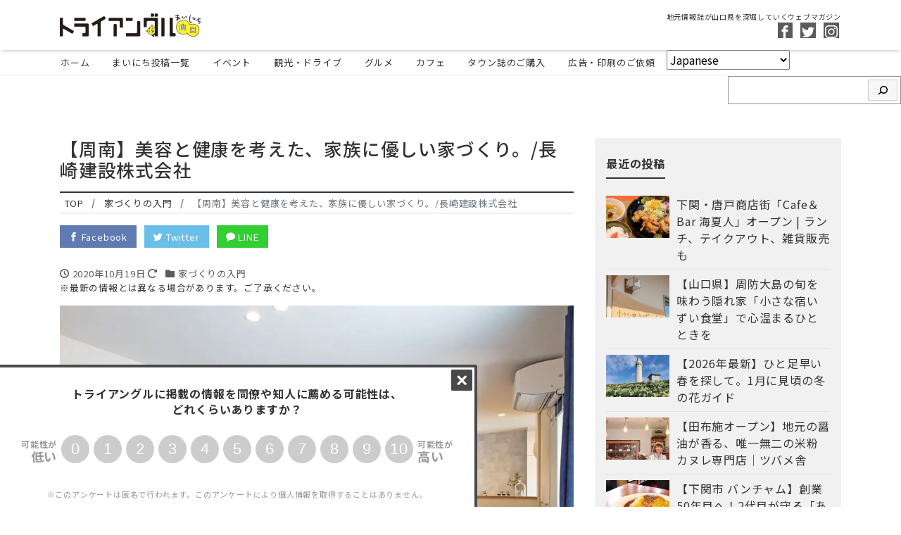

--- FILE ---
content_type: text/html; charset=UTF-8
request_url: https://tryangle.yamaguchi.jp/iedukuri/nagasakikensetsu
body_size: 15538
content:
<!DOCTYPE html>
<html dir="ltr" lang="ja" prefix="og: https://ogp.me/ns#" prefix="og: http://ogp.me/ns#">
<head>



<!-- Google tag (gtag.js) -->
<script async src="https://www.googletagmanager.com/gtag/js?id=UA-127389345-1"></script>
<script>
  window.dataLayer = window.dataLayer || [];
  function gtag(){dataLayer.push(arguments);}
  gtag("js", new Date());
  gtag("config", "UA-127389345-1");
</script>
<!-- Google tag (gtag.js) -->
<script async src="https://www.googletagmanager.com/gtag/js?id=G-7B813QSRPB"></script>
<script>
  window.dataLayer = window.dataLayer || [];
  function gtag(){dataLayer.push(arguments);}
  gtag("js", new Date());
  gtag("config", "G-7B813QSRPB");
</script>
<script src="//kitchen.juicer.cc/?color=00WpbuwCTlM=" async></script>
<script type="text/javascript">
    (function(c,l,a,r,i,t,y){
        c[a]=c[a]||function(){(c[a].q=c[a].q||[]).push(arguments)};
        t=l.createElement(r);t.async=1;t.src="https://www.clarity.ms/tag/"+i;
        y=l.getElementsByTagName(r)[0];y.parentNode.insertBefore(t,y);
    })(window, document, "clarity", "script", "k0wmb18jcb");
</script>
		

<meta charset="utf-8">
<meta name="viewport" content="width=device-width, initial-scale=1">
<link rel="start" href="https://tryangle.yamaguchi.jp" title="TOP">
<!-- OGP -->
<meta property="og:site_name" content="地元情報誌が山口県を深堀していくウェブマガジン">
<meta property="og:description" content="リビングの中心部には、インテリアとしても素敵な“次世代冷暖房機”を設置。 人に寄り添った住宅で心身ともに健康に。 注文住宅、リフォーム、リノベーション 忙しい生活の中でも快適に暮らしたい…そんな悩みを解決するのが、長崎建...">
<meta property="og:title" content="【周南】美容と健康を考えた、家族に優しい家づくり。/長崎建設株式会社 | 地元情報誌が山口県を深堀していくウェブマガジン">
<meta property="og:url" content="https://tryangle.yamaguchi.jp/iedukuri/nagasakikensetsu">
<meta property="og:type" content="article">
<meta property="og:image" content="https://tryangle.yamaguchi.jp/wp-content/uploads/2020/10/nagasakikensetsu.jpg">
<!-- twitter:card -->
<meta name="twitter:card" content="summary_large_image">
<meta name="twitter:site" content="@tryangle1983">
<title>【周南】美容と健康を考えた、家族に優しい家づくり。/長崎建設株式会社 - 地元情報誌が山口県を深堀していくウェブマガジン</title>

		<!-- All in One SEO 4.7.8 - aioseo.com -->
	<meta name="description" content="リビングの中心部には、インテリアとしても素敵な“次世代冷暖房機”を設置。 人に寄り添った住宅で心身ともに健康に" />
	<meta name="robots" content="max-image-preview:large" />
	<meta name="google-site-verification" content="3x-_TY9o6HBdBXb47PcziZijwcjWoQeL1fr3kERuaVQ" />
	<link rel="canonical" href="https://tryangle.yamaguchi.jp/iedukuri/nagasakikensetsu" />
	<meta name="generator" content="All in One SEO (AIOSEO) 4.7.8" />
		<meta property="og:locale" content="ja_JP" />
		<meta property="og:site_name" content="地元情報誌が山口県を深堀していくウェブマガジン - 地元情報誌が山口県を深堀していくウェブマガジン" />
		<meta property="og:type" content="article" />
		<meta property="og:title" content="【周南】美容と健康を考えた、家族に優しい家づくり。/長崎建設株式会社 - 地元情報誌が山口県を深堀していくウェブマガジン" />
		<meta property="og:description" content="リビングの中心部には、インテリアとしても素敵な“次世代冷暖房機”を設置。 人に寄り添った住宅で心身ともに健康に" />
		<meta property="og:url" content="https://tryangle.yamaguchi.jp/iedukuri/nagasakikensetsu" />
		<meta property="article:published_time" content="2020-10-19T07:10:32+00:00" />
		<meta property="article:modified_time" content="2020-11-26T02:06:13+00:00" />
		<meta name="twitter:card" content="summary" />
		<meta name="twitter:title" content="【周南】美容と健康を考えた、家族に優しい家づくり。/長崎建設株式会社 - 地元情報誌が山口県を深堀していくウェブマガジン" />
		<meta name="twitter:description" content="リビングの中心部には、インテリアとしても素敵な“次世代冷暖房機”を設置。 人に寄り添った住宅で心身ともに健康に" />
		<script type="application/ld+json" class="aioseo-schema">
			{"@context":"https:\/\/schema.org","@graph":[{"@type":"BreadcrumbList","@id":"https:\/\/tryangle.yamaguchi.jp\/iedukuri\/nagasakikensetsu#breadcrumblist","itemListElement":[{"@type":"ListItem","@id":"https:\/\/tryangle.yamaguchi.jp\/#listItem","position":1,"name":"\u5bb6"}]},{"@type":"Organization","@id":"https:\/\/tryangle.yamaguchi.jp\/#organization","name":"\u5730\u5143\u60c5\u5831\u8a8c\u304c\u5c71\u53e3\u770c\u3092\u6df1\u5800\u3057\u3066\u3044\u304f\u30a6\u30a7\u30d6\u30de\u30ac\u30b8\u30f3","description":"\u5730\u5143\u60c5\u5831\u8a8c\u304c\u5c71\u53e3\u770c\u3092\u6df1\u5800\u3057\u3066\u3044\u304f\u30a6\u30a7\u30d6\u30de\u30ac\u30b8\u30f3","url":"https:\/\/tryangle.yamaguchi.jp\/"},{"@type":"WebPage","@id":"https:\/\/tryangle.yamaguchi.jp\/iedukuri\/nagasakikensetsu#webpage","url":"https:\/\/tryangle.yamaguchi.jp\/iedukuri\/nagasakikensetsu","name":"\u3010\u5468\u5357\u3011\u7f8e\u5bb9\u3068\u5065\u5eb7\u3092\u8003\u3048\u305f\u3001\u5bb6\u65cf\u306b\u512a\u3057\u3044\u5bb6\u3065\u304f\u308a\u3002\/\u9577\u5d0e\u5efa\u8a2d\u682a\u5f0f\u4f1a\u793e - \u5730\u5143\u60c5\u5831\u8a8c\u304c\u5c71\u53e3\u770c\u3092\u6df1\u5800\u3057\u3066\u3044\u304f\u30a6\u30a7\u30d6\u30de\u30ac\u30b8\u30f3","description":"\u30ea\u30d3\u30f3\u30b0\u306e\u4e2d\u5fc3\u90e8\u306b\u306f\u3001\u30a4\u30f3\u30c6\u30ea\u30a2\u3068\u3057\u3066\u3082\u7d20\u6575\u306a\u201c\u6b21\u4e16\u4ee3\u51b7\u6696\u623f\u6a5f\u201d\u3092\u8a2d\u7f6e\u3002 \u4eba\u306b\u5bc4\u308a\u6dfb\u3063\u305f\u4f4f\u5b85\u3067\u5fc3\u8eab\u3068\u3082\u306b\u5065\u5eb7\u306b","inLanguage":"ja","isPartOf":{"@id":"https:\/\/tryangle.yamaguchi.jp\/#website"},"breadcrumb":{"@id":"https:\/\/tryangle.yamaguchi.jp\/iedukuri\/nagasakikensetsu#breadcrumblist"},"image":{"@type":"ImageObject","url":"https:\/\/tryangle.yamaguchi.jp\/wp-content\/uploads\/2020\/10\/nagasakikensetsu.jpg","@id":"https:\/\/tryangle.yamaguchi.jp\/iedukuri\/nagasakikensetsu\/#mainImage","width":960,"height":640,"caption":"\u9577\u5d0e\u5efa\u8a2d\u682a\u5f0f\u4f1a\u793e"},"primaryImageOfPage":{"@id":"https:\/\/tryangle.yamaguchi.jp\/iedukuri\/nagasakikensetsu#mainImage"},"datePublished":"2020-10-19T16:10:32+09:00","dateModified":"2020-11-26T11:06:13+09:00"},{"@type":"WebSite","@id":"https:\/\/tryangle.yamaguchi.jp\/#website","url":"https:\/\/tryangle.yamaguchi.jp\/","name":"\u5730\u5143\u60c5\u5831\u8a8c\u304c\u5c71\u53e3\u770c\u3092\u6df1\u5800\u3057\u3066\u3044\u304f\u30a6\u30a7\u30d6\u30de\u30ac\u30b8\u30f3","description":"\u5730\u5143\u60c5\u5831\u8a8c\u304c\u5c71\u53e3\u770c\u3092\u6df1\u5800\u3057\u3066\u3044\u304f\u30a6\u30a7\u30d6\u30de\u30ac\u30b8\u30f3","inLanguage":"ja","publisher":{"@id":"https:\/\/tryangle.yamaguchi.jp\/#organization"}}]}
		</script>
		<!-- All in One SEO -->

<link rel='dns-prefetch' href='//s.w.org' />
<link rel="alternate" type="application/rss+xml" title="地元情報誌が山口県を深堀していくウェブマガジン &raquo; フィード" href="https://tryangle.yamaguchi.jp/feed" />
<link rel="alternate" type="application/rss+xml" title="地元情報誌が山口県を深堀していくウェブマガジン &raquo; コメントフィード" href="https://tryangle.yamaguchi.jp/comments/feed" />
<script id="wpp-js" src="https://tryangle.yamaguchi.jp/wp-content/plugins/wordpress-popular-posts/assets/js/wpp.min.js?ver=7.2.0" data-sampling="0" data-sampling-rate="100" data-api-url="https://tryangle.yamaguchi.jp/wp-json/wordpress-popular-posts" data-post-id="12447" data-token="e71658b86e" data-lang="0" data-debug="0" type="text/javascript"></script>
		<script type="text/javascript">
			window._wpemojiSettings = {"baseUrl":"https:\/\/s.w.org\/images\/core\/emoji\/13.1.0\/72x72\/","ext":".png","svgUrl":"https:\/\/s.w.org\/images\/core\/emoji\/13.1.0\/svg\/","svgExt":".svg","source":{"concatemoji":"https:\/\/tryangle.yamaguchi.jp\/wp-includes\/js\/wp-emoji-release.min.js?ver=5.8.12"}};
			!function(e,a,t){var n,r,o,i=a.createElement("canvas"),p=i.getContext&&i.getContext("2d");function s(e,t){var a=String.fromCharCode;p.clearRect(0,0,i.width,i.height),p.fillText(a.apply(this,e),0,0);e=i.toDataURL();return p.clearRect(0,0,i.width,i.height),p.fillText(a.apply(this,t),0,0),e===i.toDataURL()}function c(e){var t=a.createElement("script");t.src=e,t.defer=t.type="text/javascript",a.getElementsByTagName("head")[0].appendChild(t)}for(o=Array("flag","emoji"),t.supports={everything:!0,everythingExceptFlag:!0},r=0;r<o.length;r++)t.supports[o[r]]=function(e){if(!p||!p.fillText)return!1;switch(p.textBaseline="top",p.font="600 32px Arial",e){case"flag":return s([127987,65039,8205,9895,65039],[127987,65039,8203,9895,65039])?!1:!s([55356,56826,55356,56819],[55356,56826,8203,55356,56819])&&!s([55356,57332,56128,56423,56128,56418,56128,56421,56128,56430,56128,56423,56128,56447],[55356,57332,8203,56128,56423,8203,56128,56418,8203,56128,56421,8203,56128,56430,8203,56128,56423,8203,56128,56447]);case"emoji":return!s([10084,65039,8205,55357,56613],[10084,65039,8203,55357,56613])}return!1}(o[r]),t.supports.everything=t.supports.everything&&t.supports[o[r]],"flag"!==o[r]&&(t.supports.everythingExceptFlag=t.supports.everythingExceptFlag&&t.supports[o[r]]);t.supports.everythingExceptFlag=t.supports.everythingExceptFlag&&!t.supports.flag,t.DOMReady=!1,t.readyCallback=function(){t.DOMReady=!0},t.supports.everything||(n=function(){t.readyCallback()},a.addEventListener?(a.addEventListener("DOMContentLoaded",n,!1),e.addEventListener("load",n,!1)):(e.attachEvent("onload",n),a.attachEvent("onreadystatechange",function(){"complete"===a.readyState&&t.readyCallback()})),(n=t.source||{}).concatemoji?c(n.concatemoji):n.wpemoji&&n.twemoji&&(c(n.twemoji),c(n.wpemoji)))}(window,document,window._wpemojiSettings);
		</script>
		<style type="text/css">
img.wp-smiley,
img.emoji {
	display: inline !important;
	border: none !important;
	box-shadow: none !important;
	height: 1em !important;
	width: 1em !important;
	margin: 0 .07em !important;
	vertical-align: -0.1em !important;
	background: none !important;
	padding: 0 !important;
}
</style>
	<link rel='stylesheet' id='wp-block-library-css'  href='https://tryangle.yamaguchi.jp/wp-includes/css/dist/block-library/style.min.css?ver=5.8.12' type='text/css' media='all' />
<link rel='stylesheet' id='contact-form-7-css'  href='https://tryangle.yamaguchi.jp/wp-content/plugins/contact-form-7/includes/css/styles.css?ver=5.5.6.1' type='text/css' media='all' />
<link rel='stylesheet' id='ppress-frontend-css'  href='https://tryangle.yamaguchi.jp/wp-content/plugins/wp-user-avatar/assets/css/frontend.min.css?ver=4.15.21' type='text/css' media='all' />
<link rel='stylesheet' id='ppress-flatpickr-css'  href='https://tryangle.yamaguchi.jp/wp-content/plugins/wp-user-avatar/assets/flatpickr/flatpickr.min.css?ver=4.15.21' type='text/css' media='all' />
<link rel='stylesheet' id='ppress-select2-css'  href='https://tryangle.yamaguchi.jp/wp-content/plugins/wp-user-avatar/assets/select2/select2.min.css?ver=5.8.12' type='text/css' media='all' />
<link rel='stylesheet' id='wordpress-popular-posts-css-css'  href='https://tryangle.yamaguchi.jp/wp-content/plugins/wordpress-popular-posts/assets/css/wpp.css?ver=7.2.0' type='text/css' media='all' />
<link rel='stylesheet' id='parent-style-css'  href='https://tryangle.yamaguchi.jp/wp-content/themes/liquid-magazine/style.css?ver=5.8.12' type='text/css' media='all' />
<link rel='stylesheet' id='bootstrap-css'  href='https://tryangle.yamaguchi.jp/wp-content/themes/liquid-magazine/css/bootstrap.min.css?ver=1.1.2' type='text/css' media='all' />
<link rel='stylesheet' id='icomoon-css'  href='https://tryangle.yamaguchi.jp/wp-content/themes/liquid-magazine/css/icomoon.css?ver=5.8.12' type='text/css' media='all' />
<link rel='stylesheet' id='liquid-style-css'  href='https://tryangle.yamaguchi.jp/wp-content/themes/try-angle-child/style.css?ver=1.1.2' type='text/css' media='all' />
<link rel='stylesheet' id='liquid-block-style-css'  href='https://tryangle.yamaguchi.jp/wp-content/themes/liquid-magazine/css/block.css?ver=1.1.2' type='text/css' media='all' />
<script type='text/javascript' src='https://tryangle.yamaguchi.jp/wp-includes/js/jquery/jquery.min.js?ver=3.6.0' id='jquery-core-js'></script>
<script type='text/javascript' src='https://tryangle.yamaguchi.jp/wp-includes/js/jquery/jquery-migrate.min.js?ver=3.3.2' id='jquery-migrate-js'></script>
<script type='text/javascript' src='https://tryangle.yamaguchi.jp/wp-content/plugins/wp-user-avatar/assets/flatpickr/flatpickr.min.js?ver=4.15.21' id='ppress-flatpickr-js'></script>
<script type='text/javascript' src='https://tryangle.yamaguchi.jp/wp-content/plugins/wp-user-avatar/assets/select2/select2.min.js?ver=4.15.21' id='ppress-select2-js'></script>
<script type='text/javascript' src='https://tryangle.yamaguchi.jp/wp-content/themes/liquid-magazine/js/bootstrap.min.js?ver=1.1.2' id='bootstrap-js'></script>
<link rel="https://api.w.org/" href="https://tryangle.yamaguchi.jp/wp-json/" /><link rel="alternate" type="application/json" href="https://tryangle.yamaguchi.jp/wp-json/wp/v2/iedukuri/12447" /><link rel="EditURI" type="application/rsd+xml" title="RSD" href="https://tryangle.yamaguchi.jp/xmlrpc.php?rsd" />
<link rel="wlwmanifest" type="application/wlwmanifest+xml" href="https://tryangle.yamaguchi.jp/wp-includes/wlwmanifest.xml" /> 
<link rel='shortlink' href='https://tryangle.yamaguchi.jp/?p=12447' />
<link rel="alternate" type="application/json+oembed" href="https://tryangle.yamaguchi.jp/wp-json/oembed/1.0/embed?url=https%3A%2F%2Ftryangle.yamaguchi.jp%2Fiedukuri%2Fnagasakikensetsu" />
<link rel="alternate" type="text/xml+oembed" href="https://tryangle.yamaguchi.jp/wp-json/oembed/1.0/embed?url=https%3A%2F%2Ftryangle.yamaguchi.jp%2Fiedukuri%2Fnagasakikensetsu&#038;format=xml" />
<!-- Markup (JSON-LD) structured in schema.org ver.4.8.1 START -->
<!-- Markup (JSON-LD) structured in schema.org END -->
            <style id="wpp-loading-animation-styles">@-webkit-keyframes bgslide{from{background-position-x:0}to{background-position-x:-200%}}@keyframes bgslide{from{background-position-x:0}to{background-position-x:-200%}}.wpp-widget-block-placeholder,.wpp-shortcode-placeholder{margin:0 auto;width:60px;height:3px;background:#dd3737;background:linear-gradient(90deg,#dd3737 0%,#571313 10%,#dd3737 100%);background-size:200% auto;border-radius:3px;-webkit-animation:bgslide 1s infinite linear;animation:bgslide 1s infinite linear}</style>
            
<!-- BEGIN: WP Social Bookmarking Light HEAD --><script>
    (function (d, s, id) {
        var js, fjs = d.getElementsByTagName(s)[0];
        if (d.getElementById(id)) return;
        js = d.createElement(s);
        js.id = id;
        js.src = "//connect.facebook.net/ja_JP/sdk.js#xfbml=1&version=v2.7";
        fjs.parentNode.insertBefore(js, fjs);
    }(document, 'script', 'facebook-jssdk'));
</script>
<style type="text/css">.wp_social_bookmarking_light{
    border: 0 !important;
    padding: 10px 0 20px 0 !important;
    margin: 0 !important;
}
.wp_social_bookmarking_light div{
    float: left !important;
    border: 0 !important;
    padding: 0 !important;
    margin: 0 5px 0px 0 !important;
    min-height: 30px !important;
    line-height: 18px !important;
    text-indent: 0 !important;
}
.wp_social_bookmarking_light img{
    border: 0 !important;
    padding: 0;
    margin: 0;
    vertical-align: top !important;
}
.wp_social_bookmarking_light_clear{
    clear: both !important;
}
#fb-root{
    display: none;
}
.wsbl_facebook_like iframe{
    max-width: none !important;
}
.wsbl_pinterest a{
    border: 0px !important;
}
</style>
<!-- END: WP Social Bookmarking Light HEAD -->
<!-- この URL で利用できる AMP HTML バージョンはありません。 --><link rel="icon" href="https://tryangle.yamaguchi.jp/wp-content/uploads/2018/10/cropped--32x32.jpg" sizes="32x32" />
<link rel="icon" href="https://tryangle.yamaguchi.jp/wp-content/uploads/2018/10/cropped--192x192.jpg" sizes="192x192" />
<link rel="apple-touch-icon" href="https://tryangle.yamaguchi.jp/wp-content/uploads/2018/10/cropped--180x180.jpg" />
<meta name="msapplication-TileImage" content="https://tryangle.yamaguchi.jp/wp-content/uploads/2018/10/cropped--270x270.jpg" />

<!--[if lt IE 9]>
<meta http-equiv="X-UA-Compatible" content="IE=edge">
<script type="text/javascript" src="https://oss.maxcdn.com/html5shiv/3.7.2/html5shiv.min.js"></script>
<script type="text/javascript" src="https://oss.maxcdn.com/respond/1.4.2/respond.min.js"></script>
<![endif]-->
<!-- CSS -->
<style type="text/css">
    /*  customize  */
                        .post_body a, .post_body a:hover, .post_body a:active, .post_body a:visited {
        color: #00aeef;
    }
                /*  custom head  */
            .gallery-caption-org {text-align:left; padding:5px 5px 0 5px;}

@media (max-width:576px) {
.gallery-caption-org {padding:3px 3px 0 3px;}
}

.couponbox{
    display: block;
    position: relative;
    padding: 5px 0 10px 10px;
    width:100%;
    background: #fce1ce;
    box-shadow: 0 3px 5px rgba(0, 0, 0, 0.14);
    box-sizing: border-box;
    font-size:131%;
    z-index:-2;
}

.couponbox strong span {
    font-size:0.7em;
}

.coupon {
    position: absolute;
    top: 0;
    right: 0;
    width: 85px;
    height: 85px;
    overflow: hidden;
    text-align:center;
  }
.ribbon{
    display: inline-block;
    position: absolute;
    left: -31px;
    top: 20px;
    width: 170px;
    font-size: 65%;
    background: #ea5514;
    color: #fff;
    letter-spacing: 0.05em;
    -webkit-transform: rotate(45deg);
    -ms-transform: rotate(45deg);
    transform: rotate(45deg);
    box-shadow: 0 0 0 2px rgb(234, 85, 20);
    border-top: dashed 1px rgba(255, 255, 255, 0.65);
    border-bottom: dashed 1px rgba(255, 255, 255, 0.65);
    z-index:-1;
}

.couponbox div.date{ text-align:left; margin-bottom:8px;}
.couponbox div.date span{ background:#000; color:#FFF; font-size:0.6em; padding:2px 8px;}

.couponbox div.shopname{ width:99%; padding-right:1%; border-bottom:1px dashed #000; padding-bottom:10px; margin-bottom:10px; color:#ea5514;}
.couponbox div.shopname span{ font-size:0.7em;}    </style>
<!-- Global site tag (gtag.js) - Google Analytics -->
<script async src="https://www.googletagmanager.com/gtag/js?id=G-7B813QSRPB"></script>
<script>
  window.dataLayer = window.dataLayer || [];
  function gtag(){dataLayer.push(arguments);}
  gtag('js', new Date());

  gtag('config', 'G-7B813QSRPB');
</script>
<link rel="preconnect" href="https://fonts.googleapis.com">
<link rel="preconnect" href="https://fonts.gstatic.com" crossorigin>
<link href="https://fonts.googleapis.com/css2?family=Noto+Sans+JP:wght@100..900&display=swap" rel="stylesheet">
<script data-ad-client="ca-pub-0452480892711489" async src="https://pagead2.googlesyndication.com/pagead/js/adsbygoogle.js"></script>
</head>

<body class="iedukuri-template-default single single-iedukuri postid-12447 category_0">

<!-- FB -->
<div id="fb-root"></div>
<script>(function(d, s, id) {
  var js, fjs = d.getElementsByTagName(s)[0];
  if (d.getElementById(id)) return;
  js = d.createElement(s); js.id = id;
  js.src = "//connect.facebook.net/ja_JP/sdk.js#xfbml=1&version=v2.4";
  fjs.parentNode.insertBefore(js, fjs);
}(document, 'script', 'facebook-jssdk'));</script>

<a id="top"></a>
 <div class="wrapper">
        <div class="headline">
     <div class="container">
      <div class="row">
       <div class="col-sm-6">
        <a href="https://tryangle.yamaguchi.jp" title="地元情報誌が山口県を深堀していくウェブマガジン" class="logo">
                       <img src="https://tryangle.yamaguchi.jp/wp-content/uploads/2020/06/logo.gif" alt="地元情報誌が山口県を深堀していくウェブマガジン">
                   </a>
       </div>
       <div class="col-sm-6">
        <div class="logo_text">
                    <div class="subttl">地元情報誌が山口県を深堀していくウェブマガジン</div>
                </div>
        <div class="sns d-none d-md-block">
            <a href="https://www.facebook.com//YAMAGUCHI.TRYANGLE/" target="_blank"><i class="icon icon-facebook"></i></a>
            <a href="https://twitter.com/tryangle1983" target="_blank"><i class="icon icon-twitter"></i></a>
                    <a href="https://www.instagram.com/tryangle1983/" target="_blank"><i class="icon icon-instagram"></i></a>
                                </div>
       </div>
      </div>
     </div>
    </div>
   
    <nav class="navbar navbar-light navbar-expand-md">
     <div class="container">
        <!-- Global Menu -->
                <ul id="menu-%e3%82%b0%e3%83%ad%e3%83%bc%e3%83%90%e3%83%ab%e3%83%a1%e3%83%8b%e3%83%a5%e3%83%bc" class="nav navbar-nav"><li id="menu-item-28" class="menu-item menu-item-type-custom menu-item-object-custom menu-item-home menu-item-28 nav-item"><a href="https://tryangle.yamaguchi.jp/">ホーム</a></li>
<li id="menu-item-1079" class="menu-item menu-item-type-taxonomy menu-item-object-category menu-item-1079 nav-item"><a href="https://tryangle.yamaguchi.jp/category/tryangle">まいにち投稿一覧</a></li>
<li id="menu-item-51577" class="menu-item menu-item-type-taxonomy menu-item-object-category menu-item-51577 nav-item"><a href="https://tryangle.yamaguchi.jp/category/event">イベント</a></li>
<li id="menu-item-51578" class="menu-item menu-item-type-taxonomy menu-item-object-category menu-item-51578 nav-item"><a href="https://tryangle.yamaguchi.jp/category/sightseeing">観光・ドライブ</a></li>
<li id="menu-item-51579" class="menu-item menu-item-type-taxonomy menu-item-object-category menu-item-51579 nav-item"><a href="https://tryangle.yamaguchi.jp/category/gourmet">グルメ</a></li>
<li id="menu-item-51580" class="menu-item menu-item-type-taxonomy menu-item-object-category menu-item-51580 nav-item"><a href="https://tryangle.yamaguchi.jp/category/gourmet/cafe">カフェ</a></li>
<li id="menu-item-4221" class="menu-item menu-item-type-custom menu-item-object-custom menu-item-4221 nav-item"><a href="https://store.shopping.yahoo.co.jp/try-angle/">タウン誌のご購入</a></li>
<li id="menu-item-31359" class="menu-item menu-item-type-custom menu-item-object-custom menu-item-31359 nav-item"><a href="https://tryangle.yamaguchi.jp/tryangle-baitaisiryou">広告・印刷のご依頼</a></li>
<li style="position:relative;" class="menu-item menu-item-gtranslate gt-menu-33947"></li></ul>          <button type="button" class="navbar-toggler collapsed">
            <span class="sr-only">ナビ</span>
            <span class="icon-bar top-bar"></span>
            <span class="icon-bar middle-bar"></span>
            <span class="icon-bar bottom-bar"></span>
          </button>
             </div>
     <div class="container searchform_nav d-none d-md-none">
      <div class="searchform">  
    <form action="https://tryangle.yamaguchi.jp/" method="get" class="search-form">
        <fieldset class="form-group">
            <label class="screen-reader-text">検索</label>
            <input type="text" name="s" value="" placeholder="検索" class="form-control search-text">
            <button type="submit" value="Search" class="btn btn-primary"><i class="icon icon-search"></i></button>
        </fieldset>
    </form>
</div>     </div>
    </nav>
  
        <div class="row widgets page_header">
        <div id="block-4" class="col-12"><div class="widget widget_block widget_search"><form role="search" method="get" action="https://tryangle.yamaguchi.jp/" class="wp-block-search__button-inside wp-block-search__icon-button alignright wp-block-search"><div class="wp-block-search__inside-wrapper"><input type="search" id="wp-block-search__input-1" class="wp-block-search__input" name="s" value="" placeholder=""  required /><button type="submit" class="wp-block-search__button has-icon"><svg id="search-icon" class="search-icon" viewBox="0 0 24 24" width="24" height="24">
			        <path d="M13.5 6C10.5 6 8 8.5 8 11.5c0 1.1.3 2.1.9 3l-3.4 3 1 1.1 3.4-2.9c1 .9 2.2 1.4 3.6 1.4 3 0 5.5-2.5 5.5-5.5C19 8.5 16.5 6 13.5 6zm0 9.5c-2.2 0-4-1.8-4-4s1.8-4 4-4 4 1.8 4 4-1.8 4-4 4z"></path>
			    </svg></button></div></form></div></div>    </div>
        
<div class="detail post-12447 iedukuri type-iedukuri status-publish has-post-thumbnail hentry">
    <div class="container">
        <div class="row">
            <div class="col-lg-8 mainarea">

                                
                <h1 class="ttl_h1 entry-title" title="【周南】美容と健康を考えた、家族に優しい家づくり。/長崎建設株式会社">
                    【周南】美容と健康を考えた、家族に優しい家づくり。/長崎建設株式会社                </h1>

                <!-- pan -->
                
                <nav aria-label="breadcrumb">
                    <ul class="breadcrumb" itemscope itemtype="http://schema.org/BreadcrumbList">
                        <li class="breadcrumb-item" itemprop="itemListElement" itemscope itemtype="http://schema.org/ListItem">
                            <a href="https://tryangle.yamaguchi.jp" itemprop="item"><span itemprop="name">TOP</span></a>
                            <meta itemprop="position" content="1">
                        </li>
                                                                                                                                                <li class="breadcrumb-item" itemprop="itemListElement" itemscope itemtype="http://schema.org/ListItem">
                            <a href="https://tryangle.yamaguchi.jp/iedukuri" itemprop="item"><span itemprop="name">家づくりの入門</span></a>
                            <meta itemprop="position" content="2">
                        </li>
                                                                        <li class="breadcrumb-item active" itemprop="itemListElement" itemscope itemtype="http://schema.org/ListItem" aria-current="page">
                            <a href="https://tryangle.yamaguchi.jp/iedukuri/nagasakikensetsu" itemprop="item" aria-disabled="true"><span itemprop="name">【周南】美容と健康を考えた、家族に優しい家づくり。/長崎建設株式会社</span></a>
                            <meta itemprop="position" content="3">
                        </li>
                    </ul>
                </nav>

                <div class="detail_text">

                    <div class="share">
            <a href="https://www.facebook.com/sharer.php?u=https://tryangle.yamaguchi.jp/iedukuri/nagasakikensetsu&amp;t=%E3%80%90%E5%91%A8%E5%8D%97%E3%80%91%E7%BE%8E%E5%AE%B9%E3%81%A8%E5%81%A5%E5%BA%B7%E3%82%92%E8%80%83%E3%81%88%E3%81%9F%E3%80%81%E5%AE%B6%E6%97%8F%E3%81%AB%E5%84%AA%E3%81%97%E3%81%84%E5%AE%B6%E3%81%A5%E3%81%8F%E3%82%8A%E3%80%82%2F%E9%95%B7%E5%B4%8E%E5%BB%BA%E8%A8%AD%E6%A0%AA%E5%BC%8F%E4%BC%9A%E7%A4%BE+-+%E5%9C%B0%E5%85%83%E6%83%85%E5%A0%B1%E8%AA%8C%E3%81%8C%E5%B1%B1%E5%8F%A3%E7%9C%8C%E3%82%92%E6%B7%B1%E5%A0%80%E3%81%97%E3%81%A6%E3%81%84%E3%81%8F%E3%82%A6%E3%82%A7%E3%83%96%E3%83%9E%E3%82%AC%E3%82%B8%E3%83%B3" target="_blank" class="share_facebook"><i class="icon icon-facebook"></i>
        Facebook</a>
            <a href="https://twitter.com/intent/tweet?text=%E3%80%90%E5%91%A8%E5%8D%97%E3%80%91%E7%BE%8E%E5%AE%B9%E3%81%A8%E5%81%A5%E5%BA%B7%E3%82%92%E8%80%83%E3%81%88%E3%81%9F%E3%80%81%E5%AE%B6%E6%97%8F%E3%81%AB%E5%84%AA%E3%81%97%E3%81%84%E5%AE%B6%E3%81%A5%E3%81%8F%E3%82%8A%E3%80%82%2F%E9%95%B7%E5%B4%8E%E5%BB%BA%E8%A8%AD%E6%A0%AA%E5%BC%8F%E4%BC%9A%E7%A4%BE+-+%E5%9C%B0%E5%85%83%E6%83%85%E5%A0%B1%E8%AA%8C%E3%81%8C%E5%B1%B1%E5%8F%A3%E7%9C%8C%E3%82%92%E6%B7%B1%E5%A0%80%E3%81%97%E3%81%A6%E3%81%84%E3%81%8F%E3%82%A6%E3%82%A7%E3%83%96%E3%83%9E%E3%82%AC%E3%82%B8%E3%83%B3&url=https://tryangle.yamaguchi.jp/iedukuri/nagasakikensetsu" target="_blank" class="share_twitter"><i class="icon icon-twitter"></i>
        Twitter</a>
                        <a href="https://line.me/R/msg/text/?%E3%80%90%E5%91%A8%E5%8D%97%E3%80%91%E7%BE%8E%E5%AE%B9%E3%81%A8%E5%81%A5%E5%BA%B7%E3%82%92%E8%80%83%E3%81%88%E3%81%9F%E3%80%81%E5%AE%B6%E6%97%8F%E3%81%AB%E5%84%AA%E3%81%97%E3%81%84%E5%AE%B6%E3%81%A5%E3%81%8F%E3%82%8A%E3%80%82%2F%E9%95%B7%E5%B4%8E%E5%BB%BA%E8%A8%AD%E6%A0%AA%E5%BC%8F%E4%BC%9A%E7%A4%BE+-+%E5%9C%B0%E5%85%83%E6%83%85%E5%A0%B1%E8%AA%8C%E3%81%8C%E5%B1%B1%E5%8F%A3%E7%9C%8C%E3%82%92%E6%B7%B1%E5%A0%80%E3%81%97%E3%81%A6%E3%81%84%E3%81%8F%E3%82%A6%E3%82%A7%E3%83%96%E3%83%9E%E3%82%AC%E3%82%B8%E3%83%B3%0D%0Ahttps://tryangle.yamaguchi.jp/iedukuri/nagasakikensetsu" target="_blank" class="share_line"><i class="icon icon-bubble"></i>
        LINE</a>
    </div>
                    <div class="post_meta">
                        <span class="post_time">
                                                        <i class="icon icon-clock" title=" 2020/10/19 16:10"></i> <time class="date published">2020年10月19日</time> <i class="icon icon-spinner11" title=" 2020/11/26 11:06"></i> <time class="date updated d-none">2020年11月26日</time>
                                                    </span>
                                                <span class="post_cat"><i class="icon icon-folder"></i>
                            <a href="https://tryangle.yamaguchi.jp/iedukuri">家づくりの入門</a>
                        </span>
                        
<div class="small">※最新の情報とは異なる場合があります。ご了承ください。</div>

                    </div>



<img width="960" height="640" src="https://tryangle.yamaguchi.jp/wp-content/uploads/2020/10/nagasakikensetsu.jpg" class="attachment-post-thumbnail size-post-thumbnail wp-post-image" alt="長崎建設株式会社" loading="lazy" srcset="https://tryangle.yamaguchi.jp/wp-content/uploads/2020/10/nagasakikensetsu.jpg 960w, https://tryangle.yamaguchi.jp/wp-content/uploads/2020/10/nagasakikensetsu-300x200.jpg 300w, https://tryangle.yamaguchi.jp/wp-content/uploads/2020/10/nagasakikensetsu-768x512.jpg 768w" sizes="(max-width: 960px) 100vw, 960px" />


                    
                    <!-- content -->
                    <div class="post_body">
                        <small>リビングの中心部には、インテリアとしても素敵な“次世代冷暖房機”を設置。</small>


<h2>人に寄り添った住宅で<br />心身ともに健康に。</h2>



<p style="color:#999;">注文住宅、リフォーム、リノベーション</p>
<p>忙しい生活の中でも快適に暮らしたい…そんな悩みを解決するのが、長崎建設が下松･楠木展示場で提案している〝美容と健康を考えたIoT住宅〟。健康住宅の研究を長く続けてきたからこそ可能なお家全体の様々なウイルス対策は、暮らしをより快適･安全に変えてくれます。また無機質なインダストリアルインテリアにライトカラーの小物やグリーンを加えることで、居心地のいい空間に。リビングにはお肌を潤し、室内温度の維持コストを抑えるお洒落な「次世代冷暖房機」も。とても静かで埃を巻き上げないので、体にも優しい住まい環境に。気遣いが隅々まで行き届いたスマートハウスに、ぜひ足を運んでみて。</p>

<div class="row">
<div class="col-12 col-lg-6">
<div id="attachment_12448" style="width: 650px" class="wp-caption alignnone"><img aria-describedby="caption-attachment-12448" loading="lazy" src="https://tryangle.yamaguchi.jp/wp-content/uploads/2020/10/nagasakikensetsu001.jpg" alt="長崎建設株式会社" width="640" height="427" class="size-full wp-image-12448" srcset="https://tryangle.yamaguchi.jp/wp-content/uploads/2020/10/nagasakikensetsu001.jpg 640w, https://tryangle.yamaguchi.jp/wp-content/uploads/2020/10/nagasakikensetsu001-300x200.jpg 300w" sizes="(max-width: 640px) 100vw, 640px" /><p id="caption-attachment-12448" class="wp-caption-text">豊富な収納量とデザイン性を兼ね備えた階段型収納。</p></div></div>
<div class="col-12 col-lg-6">
<div id="attachment_12451" style="width: 650px" class="wp-caption alignnone"><img aria-describedby="caption-attachment-12451" loading="lazy" src="https://tryangle.yamaguchi.jp/wp-content/uploads/2020/10/nagasakikensetsu002.jpg" alt="長崎建設株式会社" width="640" height="427" class="size-full wp-image-12451" srcset="https://tryangle.yamaguchi.jp/wp-content/uploads/2020/10/nagasakikensetsu002.jpg 640w, https://tryangle.yamaguchi.jp/wp-content/uploads/2020/10/nagasakikensetsu002-300x200.jpg 300w" sizes="(max-width: 640px) 100vw, 640px" /><p id="caption-attachment-12451" class="wp-caption-text">大きな窓から太陽の光が差し込む、快適なリビング。インテリアのコンセプトは「Industrial × Feminine」。</p></div></div>
</div>

<div class="row">
<div class="col-12 col-lg-6">
<div id="attachment_12452" style="width: 650px" class="wp-caption alignnone"><img aria-describedby="caption-attachment-12452" loading="lazy" src="https://tryangle.yamaguchi.jp/wp-content/uploads/2020/10/nagasakikensetsu003.jpg" alt="長崎建設株式会社" width="640" height="427" class="size-full wp-image-12452" srcset="https://tryangle.yamaguchi.jp/wp-content/uploads/2020/10/nagasakikensetsu003.jpg 640w, https://tryangle.yamaguchi.jp/wp-content/uploads/2020/10/nagasakikensetsu003-300x200.jpg 300w" sizes="(max-width: 640px) 100vw, 640px" /><p id="caption-attachment-12452" class="wp-caption-text">キッチンのすぐ横にはサニタリーが。家事動線を短くすることで家事の負担が軽減されます。</p></div></div>
<div class="col-12 col-lg-6">
<div id="attachment_12453" style="width: 650px" class="wp-caption alignnone"><img aria-describedby="caption-attachment-12453" loading="lazy" src="https://tryangle.yamaguchi.jp/wp-content/uploads/2020/10/nagasakikensetsu004.jpg" alt="長崎建設株式会社" width="640" height="427" class="size-full wp-image-12453" srcset="https://tryangle.yamaguchi.jp/wp-content/uploads/2020/10/nagasakikensetsu004.jpg 640w, https://tryangle.yamaguchi.jp/wp-content/uploads/2020/10/nagasakikensetsu004-300x200.jpg 300w" sizes="(max-width: 640px) 100vw, 640px" /><p id="caption-attachment-12453" class="wp-caption-text">寝室は落ち着いた色合いで癒しの空間を演出。</p></div></div>
</div>

<div style="clear:both;" /><p>&nbsp;</p></div>

<h3>暮らしを助ける“IoT住宅”</h3>
<p>エアコンやお風呂のお湯はり、家庭のエネルギー管理などを外出先からスマートフォンで操作でき、暮らしもますます快適に。</p>
<p>※「IoT」（アイオーティー）」とは、“Internet of Things”の略で、あらゆるモノ（Things）がインターネットで繋がり、私たちの暮らしを大きく変えていくことを指しています。</p><br />

<div style="clear:both;" /><p>&nbsp;</p></div>


<blockquote class="wp-block-quote">
<h3>モデルハウス見学会実施中！<small>【要予約】</small></h3>
<p>場所：下松市楠木町１-15<br />時間：10:00〜16:00</p>
<p>Industrial×Feminineをテーマとしたモデルハウス。様々な機能は、ぜひ実際に体感してみて。</p>
<p><img loading="lazy" src="https://tryangle.yamaguchi.jp/wp-content/uploads/2020/10/nagasakikensetsu-qr.jpg" alt="長崎建設株式会社" width="150" height="150" class="alignnone size-full wp-image-12455" /></p>
</blockquote>


<div class="row">
<div class="col-12 col-lg-6">
<img loading="lazy" src="https://tryangle.yamaguchi.jp/wp-content/uploads/2020/10/nagasakikensetsu005.jpg" alt="長崎建設株式会社" width="640" height="640" class="alignnone size-full wp-image-12450" srcset="https://tryangle.yamaguchi.jp/wp-content/uploads/2020/10/nagasakikensetsu005.jpg 640w, https://tryangle.yamaguchi.jp/wp-content/uploads/2020/10/nagasakikensetsu005-300x300.jpg 300w, https://tryangle.yamaguchi.jp/wp-content/uploads/2020/10/nagasakikensetsu005-150x150.jpg 150w" sizes="(max-width: 640px) 100vw, 640px" /></div>
</div>


<div style="clear:both;" /><p>&nbsp;</p></div>


<div class="row">
<div class="col-12 col-lg-6">
<h4>周南：長崎建設株式会社</h4>
<p>Tel.0120-63-0564<br />周南市古川町10-5<br />P 》あり<br />営 》8:00～17:00 <br />休 》水曜<br /><a href="https://nagasaki-kensetu.co.jp/" target="_blank" rel="noopener noreferrer">https://nagasaki-kensetu.co.jp/</a><br />☆ <a href="https://www.instagram.com/ishin_nagasakikensetu/" target="_blank" rel="noopener noreferrer">Instagram(@ishin_nagasakikensetu)</a>あり</p>

</div>
<div class="col-12 col-lg-6"><iframe loading="lazy" src="https://www.google.com/maps/embed?pb=!1m18!1m12!1m3!1d6609.975858926411!2d131.7687315685776!3d34.06982368050596!2m3!1f0!2f0!3f0!3m2!1i1024!2i768!4f13.1!3m3!1m2!1s0x3544e62943456311%3A0xe1fc9ca7ded137a0!2z6ZW35bSO5bu66Kit5qCq5byP5Lya56S-!5e0!3m2!1sja!2sjp!4v1603091191868!5m2!1sja!2sjp" width="100%" height="300" allowfullscreen="allowfullscreen" data-mce-fragment="1"></iframe></div>
</div><div class='wp_social_bookmarking_light'>        <div class="wsbl_twitter"><a href="https://twitter.com/share" class="twitter-share-button" data-url="https://tryangle.yamaguchi.jp/iedukuri/nagasakikensetsu" data-text="【周南】美容と健康を考えた、家族に優しい家づくり。/長崎建設株式会社" data-lang="ja">Tweet</a></div>        <div class="wsbl_facebook_like"><div id="fb-root"></div><fb:like href="https://tryangle.yamaguchi.jp/iedukuri/nagasakikensetsu" layout="button_count" action="like" width="100" share="true" show_faces="false" ></fb:like></div>        <div class="wsbl_line"><a href='http://line.me/R/msg/text/?%E3%80%90%E5%91%A8%E5%8D%97%E3%80%91%E7%BE%8E%E5%AE%B9%E3%81%A8%E5%81%A5%E5%BA%B7%E3%82%92%E8%80%83%E3%81%88%E3%81%9F%E3%80%81%E5%AE%B6%E6%97%8F%E3%81%AB%E5%84%AA%E3%81%97%E3%81%84%E5%AE%B6%E3%81%A5%E3%81%8F%E3%82%8A%E3%80%82%2F%E9%95%B7%E5%B4%8E%E5%BB%BA%E8%A8%AD%E6%A0%AA%E5%BC%8F%E4%BC%9A%E7%A4%BE%0D%0Ahttps%3A%2F%2Ftryangle.yamaguchi.jp%2Fiedukuri%2Fnagasakikensetsu' title='LINEで送る' rel=nofollow class='wp_social_bookmarking_light_a' ><img src='https://tryangle.yamaguchi.jp/wp-content/plugins/wp-social-bookmarking-light/public/images/line20x20.png' alt='LINEで送る' title='LINEで送る' width='20' height='20' class='wp_social_bookmarking_light_img' /></a></div>        <div class="wsbl_pinterest"><a href="//www.pinterest.com/pin/create/button/" data-pin-do="buttonBookmark" data-pin-lang="ja"  ></a></div></div>
<br class='wp_social_bookmarking_light_clear' />
                    </div>
                    
                    
                    <!-- author -->
                    
                    <!-- tags -->
                                        <ul class="list-inline tag"><li class="list-inline-item"></li></ul>
                    <div class="share">
            <a href="https://www.facebook.com/sharer.php?u=https://tryangle.yamaguchi.jp/iedukuri/nagasakikensetsu&amp;t=%E3%80%90%E5%91%A8%E5%8D%97%E3%80%91%E7%BE%8E%E5%AE%B9%E3%81%A8%E5%81%A5%E5%BA%B7%E3%82%92%E8%80%83%E3%81%88%E3%81%9F%E3%80%81%E5%AE%B6%E6%97%8F%E3%81%AB%E5%84%AA%E3%81%97%E3%81%84%E5%AE%B6%E3%81%A5%E3%81%8F%E3%82%8A%E3%80%82%2F%E9%95%B7%E5%B4%8E%E5%BB%BA%E8%A8%AD%E6%A0%AA%E5%BC%8F%E4%BC%9A%E7%A4%BE+-+%E5%9C%B0%E5%85%83%E6%83%85%E5%A0%B1%E8%AA%8C%E3%81%8C%E5%B1%B1%E5%8F%A3%E7%9C%8C%E3%82%92%E6%B7%B1%E5%A0%80%E3%81%97%E3%81%A6%E3%81%84%E3%81%8F%E3%82%A6%E3%82%A7%E3%83%96%E3%83%9E%E3%82%AC%E3%82%B8%E3%83%B3" target="_blank" class="share_facebook"><i class="icon icon-facebook"></i>
        Facebook</a>
            <a href="https://twitter.com/intent/tweet?text=%E3%80%90%E5%91%A8%E5%8D%97%E3%80%91%E7%BE%8E%E5%AE%B9%E3%81%A8%E5%81%A5%E5%BA%B7%E3%82%92%E8%80%83%E3%81%88%E3%81%9F%E3%80%81%E5%AE%B6%E6%97%8F%E3%81%AB%E5%84%AA%E3%81%97%E3%81%84%E5%AE%B6%E3%81%A5%E3%81%8F%E3%82%8A%E3%80%82%2F%E9%95%B7%E5%B4%8E%E5%BB%BA%E8%A8%AD%E6%A0%AA%E5%BC%8F%E4%BC%9A%E7%A4%BE+-+%E5%9C%B0%E5%85%83%E6%83%85%E5%A0%B1%E8%AA%8C%E3%81%8C%E5%B1%B1%E5%8F%A3%E7%9C%8C%E3%82%92%E6%B7%B1%E5%A0%80%E3%81%97%E3%81%A6%E3%81%84%E3%81%8F%E3%82%A6%E3%82%A7%E3%83%96%E3%83%9E%E3%82%AC%E3%82%B8%E3%83%B3&url=https://tryangle.yamaguchi.jp/iedukuri/nagasakikensetsu" target="_blank" class="share_twitter"><i class="icon icon-twitter"></i>
        Twitter</a>
                        <a href="https://line.me/R/msg/text/?%E3%80%90%E5%91%A8%E5%8D%97%E3%80%91%E7%BE%8E%E5%AE%B9%E3%81%A8%E5%81%A5%E5%BA%B7%E3%82%92%E8%80%83%E3%81%88%E3%81%9F%E3%80%81%E5%AE%B6%E6%97%8F%E3%81%AB%E5%84%AA%E3%81%97%E3%81%84%E5%AE%B6%E3%81%A5%E3%81%8F%E3%82%8A%E3%80%82%2F%E9%95%B7%E5%B4%8E%E5%BB%BA%E8%A8%AD%E6%A0%AA%E5%BC%8F%E4%BC%9A%E7%A4%BE+-+%E5%9C%B0%E5%85%83%E6%83%85%E5%A0%B1%E8%AA%8C%E3%81%8C%E5%B1%B1%E5%8F%A3%E7%9C%8C%E3%82%92%E6%B7%B1%E5%A0%80%E3%81%97%E3%81%A6%E3%81%84%E3%81%8F%E3%82%A6%E3%82%A7%E3%83%96%E3%83%9E%E3%82%AC%E3%82%B8%E3%83%B3%0D%0Ahttps://tryangle.yamaguchi.jp/iedukuri/nagasakikensetsu" target="_blank" class="share_line"><i class="icon icon-bubble"></i>
        LINE</a>
    </div>
                    <!-- form -->
                                        <div class="formbox">
                                                <a href="https://docs.google.com/forms/d/e/1FAIpQLScd1emk5XsVDhz5Jo_BEvSd4W4Wf_mr3NtmISvCCfKWO_p5pA/viewform"><i class="icon icon-mail"></i>
                            広告のお問合せ・ご依頼</a>
                    </div>
                    
                    <!-- SNS -->
                                                            <div class="followbox">
                        <div class="ttl"><i class="icon icon-user-plus"></i>
                            SNSでフォローする                        </div>
                        <div class="follow">
                            <div class="follow_wrap">
                                <div class="follow_img"><img width="150" height="150" src="https://tryangle.yamaguchi.jp/wp-content/uploads/2020/10/nagasakikensetsu-150x150.jpg" class="attachment-thumbnail size-thumbnail wp-post-image" alt="長崎建設株式会社" loading="lazy" data-adaptive-background="1" /></div>                                <div class="follow_sns">
                                    <div class="share">
                                                                                <a href="https://www.facebook.com//YAMAGUCHI.TRYANGLE/" target="_blank" class="share_facebook" title="Follow on Facebook"><i class="icon icon-facebook"></i> Facebook</a>
                                                                                                                        <a href="https://twitter.com/tryangle1983" target="_blank" class="share_twitter" title="Follow on Twitter"><i class="icon icon-twitter"></i> Twitter</a>
                                                                            </div>
                                </div>
                            </div>
                        </div>
                    </div>
                    
                </div>
                                <div class="detail_comments">
                    
<div id="comments" class="comments-area">

	
	
	
</div><!-- .comments-area -->
                </div>
                
                <nav>
                    <ul class="pagination justify-content-between">
                        <li><a href="https://tryangle.yamaguchi.jp/iedukuri/thehouse" class="badge-pill" title="【山口・光】日常をバカンスに。高性能な規格外住宅／the HOUSE（ザ・ハウス）">&laquo; Prev</a></li><li><a href="https://tryangle.yamaguchi.jp/iedukuri/hirofudousan" class="badge-pill" title="【防府】広い庭、畑付き。９DKの古民家が1,000万円！／ひろ不動産">Next &raquo;</a></li>                    </ul>
                </nav>

                                <div class="recommend">
                    <div class="ttl"><i class="icon icon-list"></i>
                        関連記事                    </div>
                    <div class="row">
                                                <article class="list col-md-12 post-69329 post type-post status-publish format-standard has-post-thumbnail hentry category-cafe category-gourmet category-tryangle tag-12 tag-70 tag-new-open">
                            <a href="https://tryangle.yamaguchi.jp/tryangle/shimonoseki-kanato" title="下関・唐戸商店街「Cafe＆Bar 海夏人」オープン | ランチ、テイクアウト、雑貨販売も" class="post_links">
                                <div class="list-block">
                                    <div class="post_thumb" style="background-image: url('https://tryangle.yamaguchi.jp/wp-content/uploads/2025/12/kanato-3.jpg')"><span>&nbsp;</span></div>
                                    <div class="list-text">
                                        <span class="post_time"><i class="icon icon-clock"></i>
                                            2026年1月13日</span>
                                        <h3 class="list-title post_ttl">
                                            下関・唐戸商店街「Cafe＆Bar 海夏人」オープン | ランチ、テイクアウト、雑貨販売も                                        </h3>
                                    </div>
                                </div>
                            </a>
                        </article>
                                                <article class="list col-md-12 post-68952 post type-post status-publish format-standard has-post-thumbnail hentry category-gourmet category-tryangle tag-12 tag-71 tag-new-open">
                            <a href="https://tryangle.yamaguchi.jp/tryangle/suooshima-izuishokudo" title="【山口県】周防大島の旬を味わう隠れ家「小さな宿いずい食堂」で心温まるひとときを" class="post_links">
                                <div class="list-block">
                                    <div class="post_thumb" style="background-image: url('https://tryangle.yamaguchi.jp/wp-content/uploads/2025/11/izuishokudo-3.jpg')"><span>&nbsp;</span></div>
                                    <div class="list-text">
                                        <span class="post_time"><i class="icon icon-clock"></i>
                                            2026年1月11日</span>
                                        <h3 class="list-title post_ttl">
                                            【山口県】周防大島の旬を味わう隠れ家「小さな宿いずい食堂」で心温まるひとときを                                        </h3>
                                    </div>
                                </div>
                            </a>
                        </article>
                                                <article class="list col-md-12 post-69618 post type-post status-publish format-standard has-post-thumbnail hentry category-sightseeing category-tryangle">
                            <a href="https://tryangle.yamaguchi.jp/tryangle/flowerspot-januar" title="【2026年最新】ひと足早い春を探して。1月に見頃の冬の花ガイド" class="post_links">
                                <div class="list-block">
                                    <div class="post_thumb" style="background-image: url('https://tryangle.yamaguchi.jp/wp-content/uploads/2023/12/suisen-tsunoshima2.jpg')"><span>&nbsp;</span></div>
                                    <div class="list-text">
                                        <span class="post_time"><i class="icon icon-clock"></i>
                                            2026年1月10日</span>
                                        <h3 class="list-title post_ttl">
                                            【2026年最新】ひと足早い春を探して。1月に見頃の冬の花ガイド                                        </h3>
                                    </div>
                                </div>
                            </a>
                        </article>
                                                <article class="list col-md-12 post-70020 post type-post status-publish format-standard has-post-thumbnail hentry category-gourmet category-tryangle tag-140 tag-new-open">
                            <a href="https://tryangle.yamaguchi.jp/tryangle/tabuse-tsubamesha" title="【田布施オープン】地元の醤油が香る、唯一無二の米粉カヌレ専門店｜ツバメ舎" class="post_links">
                                <div class="list-block">
                                    <div class="post_thumb" style="background-image: url('https://tryangle.yamaguchi.jp/wp-content/uploads/2025/12/tsubamesha-main2.jpg')"><span>&nbsp;</span></div>
                                    <div class="list-text">
                                        <span class="post_time"><i class="icon icon-clock"></i>
                                            2026年1月9日</span>
                                        <h3 class="list-title post_ttl">
                                            【田布施オープン】地元の醤油が香る、唯一無二の米粉カヌレ専門店｜ツバメ舎                                        </h3>
                                    </div>
                                </div>
                            </a>
                        </article>
                                            </div>
                </div>
                
                <!-- PopularPosts -->
                <div class="row popularbox"><!-- wpp --><div class="col-12"><div class="ttl"><i class="icon icon-trophy"></i> 人気記事</div></div>
<article class="list list_big popularpost col-md-6"><a href="https://tryangle.yamaguchi.jp/tryangle/moneyseminar" title="【参加無料・周南市】賢いお金の増やし方＆家計の見直し講座！自分に合った運用で「資産の差」を埋めるチャンス！" class="post_links"><div class="list-block"><div class="post_thumb" style="background-image: url(https://tryangle.yamaguchi.jp/wp-content/uploads/2025/06/moneyseminar.jpg)"><span> </span></div><div class="list-text"><h3 class="list-title post_ttl">【参加無料・周南市】賢いお金の増やし方＆家計の見直し講座！自分に合った運用で「資産の差」を埋めるチャンス！</h3></div></div><span class="post_views"><i class="icon icon-eye"></i> 443</span></a></article><article class="list list_big popularpost col-md-6"><a href="https://tryangle.yamaguchi.jp/tryangle/questionnaire-zouni" title="【アンケートグラフ】山口県民のお雑煮事情大調査！" class="post_links"><div class="list-block"><div class="post_thumb" style="background-image: url(https://tryangle.yamaguchi.jp/wp-content/uploads/2025/12/line202601-image1.jpg)"><span> </span></div><div class="list-text"><h3 class="list-title post_ttl">【アンケートグラフ】山口県民のお雑煮事情大調査！</h3></div></div><span class="post_views"><i class="icon icon-eye"></i> 417</span></a></article><article class="list list_big popularpost col-md-6"><a href="https://tryangle.yamaguchi.jp/tryangle/hagi-bon" title="タイムスリップ!?萩・城下町に【レトロ喫茶BON】がOPEN！昭和50～60年代の“あの頃”がここに！" class="post_links"><div class="list-block"><div class="post_thumb" style="background-image: url(https://tryangle.yamaguchi.jp/wp-content/uploads/2025/12/bon-7.jpg)"><span> </span></div><div class="list-text"><h3 class="list-title post_ttl">タイムスリップ!?萩・城下町に【レトロ喫茶BON】がOPEN！昭和50～60年代の“あの頃”がここに！</h3></div></div><span class="post_views"><i class="icon icon-eye"></i> 272</span></a></article><article class="list list_big popularpost col-md-6"><a href="https://tryangle.yamaguchi.jp/tryangle/kudamatsu-hanamomo" title="【周南オープン】田園風景も独り占め！フルリノベーションの古民家カフェ「花百」でくつろぎのひとときを。" class="post_links"><div class="list-block"><div class="post_thumb" style="background-image: url(https://tryangle.yamaguchi.jp/wp-content/uploads/2025/11/hanamomo-7.jpg)"><span> </span></div><div class="list-text"><h3 class="list-title post_ttl">【周南オープン】田園風景も独り占め！フルリノベーションの古民家カフェ「花百」でくつろぎのひとときを。</h3></div></div><span class="post_views"><i class="icon icon-eye"></i> 205</span></a></article>
<!-- /wpp --></div>
            </div><!-- /col -->
            <div class="col-lg-4 sidebar">
    <div class="sidebar-inner">
        <div class="row widgets">
                        <div id="liquid_newpost-3" class="col-12"><div class="widget widget_liquid_newpost">
            <div class="ttl">最近の投稿</div>            <ul class="newpost">
                            <li>
                    <a href="https://tryangle.yamaguchi.jp/tryangle/shimonoseki-kanato" title="下関・唐戸商店街「Cafe＆Bar 海夏人」オープン | ランチ、テイクアウト、雑貨販売も">
                    <span class="post_thumb"><span><img width="150" height="150" src="https://tryangle.yamaguchi.jp/wp-content/uploads/2025/12/kanato-3-150x150.jpg" class="attachment-thumbnail size-thumbnail wp-post-image" alt="" loading="lazy" /></span></span>
                    <span class="post_ttl">下関・唐戸商店街「Cafe＆Bar 海夏人」オープン | ランチ、テイクアウト、雑貨販売も</span></a>
                </li>
                            <li>
                    <a href="https://tryangle.yamaguchi.jp/tryangle/suooshima-izuishokudo" title="【山口県】周防大島の旬を味わう隠れ家「小さな宿いずい食堂」で心温まるひとときを">
                    <span class="post_thumb"><span><img width="150" height="150" src="https://tryangle.yamaguchi.jp/wp-content/uploads/2025/11/izuishokudo-3-150x150.jpg" class="attachment-thumbnail size-thumbnail wp-post-image" alt="" loading="lazy" /></span></span>
                    <span class="post_ttl">【山口県】周防大島の旬を味わう隠れ家「小さな宿いずい食堂」で心温まるひとときを</span></a>
                </li>
                            <li>
                    <a href="https://tryangle.yamaguchi.jp/tryangle/flowerspot-januar" title="【2026年最新】ひと足早い春を探して。1月に見頃の冬の花ガイド">
                    <span class="post_thumb"><span><img width="150" height="150" src="https://tryangle.yamaguchi.jp/wp-content/uploads/2023/12/suisen-tsunoshima2-150x150.jpg" class="attachment-thumbnail size-thumbnail wp-post-image" alt="" loading="lazy" /></span></span>
                    <span class="post_ttl">【2026年最新】ひと足早い春を探して。1月に見頃の冬の花ガイド</span></a>
                </li>
                            <li>
                    <a href="https://tryangle.yamaguchi.jp/tryangle/tabuse-tsubamesha" title="【田布施オープン】地元の醤油が香る、唯一無二の米粉カヌレ専門店｜ツバメ舎">
                    <span class="post_thumb"><span><img width="150" height="150" src="https://tryangle.yamaguchi.jp/wp-content/uploads/2025/12/tsubamesha-main2-150x150.jpg" class="attachment-thumbnail size-thumbnail wp-post-image" alt="" loading="lazy" /></span></span>
                    <span class="post_ttl">【田布施オープン】地元の醤油が香る、唯一無二の米粉カヌレ専門店｜ツバメ舎</span></a>
                </li>
                            <li>
                    <a href="https://tryangle.yamaguchi.jp/tryangle/shimonoseki-bancham" title="【下関市 バンチャム】創業50年目へ！2代目が守る「あの頃の味」に心ほどける、老舗喫茶の限定ランチ">
                    <span class="post_thumb"><span><img width="150" height="150" src="https://tryangle.yamaguchi.jp/wp-content/uploads/2025/12/bancham-6-150x150.jpg" class="attachment-thumbnail size-thumbnail wp-post-image" alt="" loading="lazy" /></span></span>
                    <span class="post_ttl">【下関市 バンチャム】創業50年目へ！2代目が守る「あの頃の味」に心ほどける、老舗喫茶の限定ランチ</span></a>
                </li>
                        </ul>
            </div></div>                    <div id="liquid_sns-3" class="d-none d-md-block col-12"><div class="widget widget_liquid_sns">                  <div class="sns_clone"></div>
        </div></div>        <div id="nav_menu-4" class="col-12"><div class="widget widget_nav_menu"><div class="ttl">カテゴリー</div><div class="menu-%e3%82%b5%e3%82%a4%e3%83%89%e3%83%a1%e3%83%8b%e3%83%a5%e3%83%bc-container"><ul id="menu-%e3%82%b5%e3%82%a4%e3%83%89%e3%83%a1%e3%83%8b%e3%83%a5%e3%83%bc" class="menu"><li id="menu-item-45849" class="menu-item menu-item-type-custom menu-item-object-custom menu-item-45849 nav-item"><a href="https://tryangle.yamaguchi.jp/tag/new-open,open2024h1,open2023h2,open2023h1/">新店【NEW OPEN】</a></li>
<li id="menu-item-46555" class="menu-item menu-item-type-taxonomy menu-item-object-category menu-item-46555 nav-item"><a href="https://tryangle.yamaguchi.jp/category/event">イベント</a></li>
<li id="menu-item-47680" class="menu-item menu-item-type-taxonomy menu-item-object-category menu-item-47680 nav-item"><a href="https://tryangle.yamaguchi.jp/category/sightseeing">おでかけ</a></li>
<li id="menu-item-45860" class="menu-item menu-item-type-taxonomy menu-item-object-category menu-item-45860 nav-item"><a href="https://tryangle.yamaguchi.jp/category/gourmet">グルメ</a></li>
<li id="menu-item-47681" class="menu-item menu-item-type-taxonomy menu-item-object-category menu-item-47681 nav-item"><a href="https://tryangle.yamaguchi.jp/category/gourmet/cafe">カフェ</a></li>
<li id="menu-item-31358" class="menu-item menu-item-type-custom menu-item-object-custom menu-item-31358 nav-item"><a href="https://tryangle.yamaguchi.jp/tryangle-baitaisiryou">媒体資料／広告・お仕事のご依頼はこちら</a></li>
</ul></div></div></div>        <div id="liquid_pf-3" class="d-none d-md-block col-12"><div class="widget widget_liquid_pf">        <div class="ttl">プロフィール</div>                           <div class="authorbox vcard author">
                                 <div class="text-center"><img data-del="avatar" src='https://tryangle.yamaguchi.jp/wp-content/uploads/2018/10/icon-300x300.jpg' class='avatar pp-user-avatar avatar-200 photo ' height='200' width='200'/></div>
           <div class="fn">トラ子</div>
           <div class="prof">創刊から40年を超え、山口県を知り尽くしたタウン情報誌「トライアングル」のWEB版。山口の魅力を深堀りし、よりワクワクする毎日をいろんな角度からお届けします。</div>                    </div>
                 </div></div>        <div id="search-2" class="col-12"><div class="widget widget_search"><div class="searchform">  
    <form action="https://tryangle.yamaguchi.jp/" method="get" class="search-form">
        <fieldset class="form-group">
            <label class="screen-reader-text">検索</label>
            <input type="text" name="s" value="" placeholder="検索" class="form-control search-text">
            <button type="submit" value="Search" class="btn btn-primary"><i class="icon icon-search"></i></button>
        </fieldset>
    </form>
</div></div></div>        </div>
    </div>
</div>
        </div><!-- /row -->
    </div><!-- /container -->
</div><!-- /detail -->

<div class="foot">
    <div class="container sns">
                        <a href="https://www.facebook.com//YAMAGUCHI.TRYANGLE/" target="_blank"><i class="icon icon-facebook"></i></a>
                        <a href="https://twitter.com/tryangle1983" target="_blank"><i class="icon icon-twitter"></i></a>
                                        <a href="https://www.instagram.com/tryangle1983/" target="_blank"><i class="icon icon-instagram"></i></a>
                                                    </div>
</div>


<div class="pagetop">
    <a href="#top"><i class="icon icon-arrow-up2"></i></a>
</div>


<footer>
    <div class="container">
                <div class="row widgets">
                    <div id="liquid_fb-4" class="col-6 old-col-sm-4"><div class="widget widget_liquid_fb">        <div class="ttl">Facebook</div>        <div class="fb-page" data-href="https://www.facebook.com//YAMAGUCHI.TRYANGLE/" data-width="500" data-small-header="false" data-adapt-container-width="true" data-hide-cover="false" data-show-facepile="true" data-show-posts="false"><div class="fb-xfbml-parse-ignore"><blockquote cite="https://www.facebook.com/facebook"><a href="https://www.facebook.com/facebook">Facebook</a></blockquote></div></div>
        </div></div>        <div id="text-3" class="col-sm-4"><div class="widget widget_text"><div class="ttl">運営会社について</div>			<div class="textwidget"><p>株式会社ふじたプリント社</p>
<p>住所：山口県周南市大字久米3918番地</p>
<p>電話：0834-25-1600</p>
<p>WEB：<a href="https://secure.fujita-print.net/" target="_blank" rel="noopener">https://secure.fujita-print.net/</a></p>
<p><a href="https://secure.fujita-print.net/html/privacy/" target="_blank" rel="noopener">プライバシーポリシー</a></p>
</div>
		</div></div>        </div>
            </div>
    <div class="copy">
        (C)        2026 <a href="https://tryangle.yamaguchi.jp">
            地元情報誌が山口県を深堀していくウェブマガジン</a>. All rights reserved.        <!-- Powered by -->
                        <!-- /Powered by -->
    </div>
</footer>
      
</div><!--/wrapper-->


<!-- BEGIN: WP Social Bookmarking Light FOOTER -->    <script>!function(d,s,id){var js,fjs=d.getElementsByTagName(s)[0],p=/^http:/.test(d.location)?'http':'https';if(!d.getElementById(id)){js=d.createElement(s);js.id=id;js.src=p+'://platform.twitter.com/widgets.js';fjs.parentNode.insertBefore(js,fjs);}}(document, 'script', 'twitter-wjs');</script>
    <script type="text/javascript" async defer0
            src="//assets.pinterest.com/js/pinit.js"></script><!-- END: WP Social Bookmarking Light FOOTER -->
<script type='text/javascript' src='https://tryangle.yamaguchi.jp/wp-includes/js/dist/vendor/regenerator-runtime.min.js?ver=0.13.7' id='regenerator-runtime-js'></script>
<script type='text/javascript' src='https://tryangle.yamaguchi.jp/wp-includes/js/dist/vendor/wp-polyfill.min.js?ver=3.15.0' id='wp-polyfill-js'></script>
<script type='text/javascript' id='contact-form-7-js-extra'>
/* <![CDATA[ */
var wpcf7 = {"api":{"root":"https:\/\/tryangle.yamaguchi.jp\/wp-json\/","namespace":"contact-form-7\/v1"},"cached":"1"};
/* ]]> */
</script>
<script type='text/javascript' src='https://tryangle.yamaguchi.jp/wp-content/plugins/contact-form-7/includes/js/index.js?ver=5.5.6.1' id='contact-form-7-js'></script>
<script type='text/javascript' id='ppress-frontend-script-js-extra'>
/* <![CDATA[ */
var pp_ajax_form = {"ajaxurl":"https:\/\/tryangle.yamaguchi.jp\/wp-admin\/admin-ajax.php","confirm_delete":"Are you sure?","deleting_text":"Deleting...","deleting_error":"An error occurred. Please try again.","nonce":"4252def215","disable_ajax_form":"false","is_checkout":"0","is_checkout_tax_enabled":"0","is_checkout_autoscroll_enabled":"true"};
/* ]]> */
</script>
<script type='text/javascript' src='https://tryangle.yamaguchi.jp/wp-content/plugins/wp-user-avatar/assets/js/frontend.min.js?ver=4.15.21' id='ppress-frontend-script-js'></script>
<script type='text/javascript' src='https://tryangle.yamaguchi.jp/wp-content/themes/liquid-magazine/js/jquery.adaptive-backgrounds.js?ver=5.8.12' id='adaptive-backgrounds-js'></script>
<script type='text/javascript' src='https://tryangle.yamaguchi.jp/wp-content/themes/liquid-magazine/js/common.min.js?ver=1.1.2' id='liquid-script-js'></script>
<script type='text/javascript' src='https://tryangle.yamaguchi.jp/wp-includes/js/comment-reply.min.js?ver=5.8.12' id='comment-reply-js'></script>
<script type='text/javascript' src='https://tryangle.yamaguchi.jp/wp-includes/js/wp-embed.min.js?ver=5.8.12' id='wp-embed-js'></script>
<script type='text/javascript' id='gt_widget_script_79114836-js-before'>
window.gtranslateSettings = /* document.write */ window.gtranslateSettings || {};window.gtranslateSettings['79114836'] = {"default_language":"ja","languages":["zh-CN","en","fr","de","ja","ko"],"url_structure":"none","wrapper_selector":"li.menu-item-gtranslate.gt-menu-33947","select_language_label":"Select Language","horizontal_position":"inline","flags_location":"\/wp-content\/plugins\/gtranslate\/flags\/"};
</script><script src="https://tryangle.yamaguchi.jp/wp-content/plugins/gtranslate/js/dropdown.js?ver=5.8.12" data-no-optimize="1" data-no-minify="1" data-gt-orig-url="/iedukuri/nagasakikensetsu" data-gt-orig-domain="tryangle.yamaguchi.jp" data-gt-widget-id="79114836" defer></script>
<script defer src="https://static.cloudflareinsights.com/beacon.min.js/vcd15cbe7772f49c399c6a5babf22c1241717689176015" integrity="sha512-ZpsOmlRQV6y907TI0dKBHq9Md29nnaEIPlkf84rnaERnq6zvWvPUqr2ft8M1aS28oN72PdrCzSjY4U6VaAw1EQ==" data-cf-beacon='{"version":"2024.11.0","token":"c32e92138c8c4a6c8f96bc58407bd823","r":1,"server_timing":{"name":{"cfCacheStatus":true,"cfEdge":true,"cfExtPri":true,"cfL4":true,"cfOrigin":true,"cfSpeedBrain":true},"location_startswith":null}}' crossorigin="anonymous"></script>
</body>
</html>
<!-- Dynamic page generated in 0.638 seconds. -->
<!-- Cached page generated by WP-Super-Cache on 2026-01-13 13:45:11 -->

<!-- Compression = gzip -->

--- FILE ---
content_type: text/html; charset=utf-8
request_url: https://www.google.com/recaptcha/api2/aframe
body_size: 268
content:
<!DOCTYPE HTML><html><head><meta http-equiv="content-type" content="text/html; charset=UTF-8"></head><body><script nonce="0z0MIecsnAnJYGkVcGLQjQ">/** Anti-fraud and anti-abuse applications only. See google.com/recaptcha */ try{var clients={'sodar':'https://pagead2.googlesyndication.com/pagead/sodar?'};window.addEventListener("message",function(a){try{if(a.source===window.parent){var b=JSON.parse(a.data);var c=clients[b['id']];if(c){var d=document.createElement('img');d.src=c+b['params']+'&rc='+(localStorage.getItem("rc::a")?sessionStorage.getItem("rc::b"):"");window.document.body.appendChild(d);sessionStorage.setItem("rc::e",parseInt(sessionStorage.getItem("rc::e")||0)+1);localStorage.setItem("rc::h",'1768708382305');}}}catch(b){}});window.parent.postMessage("_grecaptcha_ready", "*");}catch(b){}</script></body></html>

--- FILE ---
content_type: application/javascript
request_url: https://in.treasuredata.com/js/v3/global_id?callback=TreasureJSONPCallback1
body_size: 124
content:
typeof TreasureJSONPCallback1 === 'function' && TreasureJSONPCallback1({"global_id":"70a266b4-cf25-4a90-a980-9fdb14bcb1c3"});